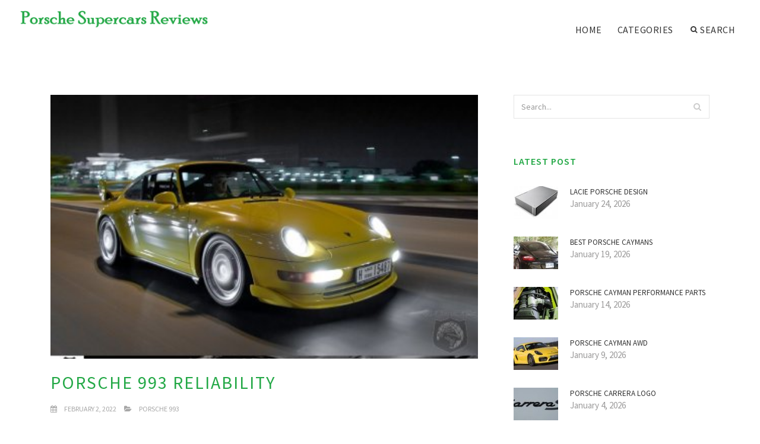

--- FILE ---
content_type: text/html; charset=UTF-8
request_url: http://arabesque.pro/Porsche993/porsche-993-reliability
body_size: 8340
content:
<!doctype html>
<html lang="en">
<head>
    <meta http-equiv="Content-Type" content="text/html; charset=UTF-8"/>
    <!--[if IE]>
    <meta http-equiv="X-UA-Compatible" content="IE=edge,chrome=1"><![endif]-->
    <meta name="viewport" content="width=device-width,initial-scale=1">
    <link rel="profile" href="http://gmpg.org/xfn/11"/>
    <link rel='shortcut icon' href='http://arabesque.pro/templates/blog2/style/images/favicon.png' type='image/png'/>
    <link rel='alternate' type='application/rss+xml' title='Porsche Supercars Reviews' href='http://arabesque.pro/feed/rss/'/>
    <link rel='stylesheet' id='fonts-css'
          href='http://fonts.googleapis.com/css?family=Abel|Source+Sans+Pro:400,300,300italic,400italic,600,600italic,700,700italic,900,900italic,200italic,200'
          type='text/css'/>
    <link rel='stylesheet' id='bootstrap-css' href='http://arabesque.pro/templates/blog2/style/bootstrap.min.css' type='text/css'/>
    <link rel='stylesheet' id='style-css' href='http://arabesque.pro/templates/blog2/style/style.css' type='text/css'/>
    <link rel='stylesheet' id='inc_style-css' href='http://arabesque.pro/templates/blog2/style/inc_style.css' type='text/css'/>
    <!-- HTML5 shim and Respond.js IE8 support of HTML5 elements and media queries -->
    <!--[if lt IE 9]>
    <script src="js/html5shiv.js"></script>
    <script src="js/respond.min.js"></script>
    <![endif]-->
	<script src="http://arabesque.pro/templates/blog2/js/jquery-1.10.2.min.js"></script>
    <script type='text/javascript' src='http://arabesque.pro/templates/blog2/js/html5shiv.js'></script>
    <script type='text/javascript' src='http://arabesque.pro/templates/blog2/js/respond.min.js'></script>
<title>Porsche 993 reliability - Porsche Supercars</title>

<link rel='stylesheet' id='plugins-css' href='http://arabesque.pro/templates/blog2/style/plugins.css' type='text/css'/>
<link rel='stylesheet' id='jquery.fancybox-css' href='http://arabesque.pro/templates/blog2/style/jquery.fancybox.css' type='text/css' media='screen' />

<script type='text/javascript' src='http://arabesque.pro/templates/blog2/js/jquery.fancybox.pack.js'></script>
<script type='text/javascript' src='http://arabesque.pro/templates/blog2/js/fancybox.js'></script>

<meta name='keywords' content='Porsche 993 reliability' />
<meta name='description' content='If you re considering a 993 after that there are a number of huge choices you can expect to at first intend to make because the design range is fairly complicated. NA, TURBO or RS/GT2 This will be a simple...' />
<meta content='article' property='og:type' />
<meta content='Porsche 993 reliability' property='og:title' />
<meta content='http://arabesque.pro/Porsche993/porsche-993-reliability' property='og:url' />
<meta content='http://arabesque.pro/img/thumb/porsche_993_reliability.jpg' property='og:image' />
</head>

<body>
<!--  preloader start -->
<div id="tb-preloader">
	<div class="tb-preloader-wave"></div>
</div>
<!-- preloader end -->


<div class="wrapper">

	<!--header start-->
	<header id="header" class=" header-full-width ">
		<div class="header-sticky light-header ">
			<div class="container">
				<div id="massive-menu" class="menuzord">
					<!--logo start-->
					<a href="http://arabesque.pro/" class="logo-brand" title="Porsche Supercars Reviews">
						<img class="retina" src="http://arabesque.pro/img/logo.png" alt="Porsche Supercars Reviews"/>
					</a>
					<!--logo end-->
					<!--mega menu start-->
					<ul class="menuzord-menu pull-right">
							<li><a href="http://arabesque.pro/">Home</a></li>
	<li><a href="javascript:void(0)">Categories</a>
		<ul class="dropdown">
							<li>
					<a href="http://arabesque.pro/PorscheDesign/">Porsche Design</a>
				</li>
							<li>
					<a href="http://arabesque.pro/ReviewPorsche/">Review Porsche</a>
				</li>
							<li>
					<a href="http://arabesque.pro/Porsche914/">Porsche 914</a>
				</li>
							<li>
					<a href="http://arabesque.pro/PorscheMacan/">Porsche Macan</a>
				</li>
							<li>
					<a href="http://arabesque.pro/PorschePanameraTurbo/">Porsche Panamera Turbo</a>
				</li>
							<li>
					<a href="http://arabesque.pro/Porsche918/">Porsche 918</a>
				</li>
							<li>
					<a href="http://arabesque.pro/PorscheCarrera/">Porsche Carrera</a>
				</li>
							<li>
					<a href="http://arabesque.pro/PorscheCabriolet/">Porsche Cabriolet</a>
				</li>
							<li>
					<a href="http://arabesque.pro/Porsche964/">Porsche 964</a>
				</li>
							<li>
					<a href="http://arabesque.pro/PorscheTurbo/">Porsche Turbo</a>
				</li>
							<li>
					<a href="http://arabesque.pro/BodyKitPorsche/">Body Kit Porsche</a>
				</li>
							<li>
					<a href="http://arabesque.pro/PorscheCayman/">Porsche Cayman</a>
				</li>
							<li>
					<a href="http://arabesque.pro/944Porsche/">944 Porsche</a>
				</li>
							<li>
					<a href="http://arabesque.pro/Porsche996/">Porsche 996</a>
				</li>
							<li>
					<a href="http://arabesque.pro/PorscheDealers/">Porsche Dealers</a>
				</li>
							<li>
					<a href="http://arabesque.pro/PorscheBoxster/">Porsche Boxster</a>
				</li>
							<li>
					<a href="http://arabesque.pro/Porsche911/">Porsche 911</a>
				</li>
							<li>
					<a href="http://arabesque.pro/Porsche356/">Porsche 356</a>
				</li>
							<li>
					<a href="http://arabesque.pro/Porsche997/">Porsche 997</a>
				</li>
							<li>
					<a href="http://arabesque.pro/PorscheCayenneTurbo/">Porsche Cayenne Turbo</a>
				</li>
							<li>
					<a href="http://arabesque.pro/PorscheCayenneDiesel/">Porsche Cayenne Diesel</a>
				</li>
							<li>
					<a href="http://arabesque.pro/Porsche993/">Porsche 993</a>
				</li>
							<li>
					<a href="http://arabesque.pro/Porsche930/">Porsche 930</a>
				</li>
							<li>
					<a href="http://arabesque.pro/TargaPorsche/">Targa Porsche</a>
				</li>
							<li>
					<a href="http://arabesque.pro/PorscheCayenneGts/">Porsche Cayenne Gts</a>
				</li>
					</ul>
	</li>
	<li class="nav-icon">
		<a href="javascript:void(0)">
			<i class="fa fa-search"></i> Search
		</a>
		<div class="megamenu megamenu-quarter-width search-box">
			<div class="megamenu-row">
				<div class="col12">
					<form action="/search/" method="get" role="form">
						<input type="text" name="q" id="q" class="form-control" placeholder="Search Here">
					</form>
				</div>
			</div>
		</div>
	</li>
					</ul>
					<!--mega menu end-->
				</div>
			</div>
		</div>
	</header>
	<!--header end-->

	<!--body content start-->
	<section class="body-content ">

		<div class="page-content">
			<div class="container">
				<div class="row">
					<div class="col-md-8">
						<!--classic image post-->
						<div class="blog">
							<div class="blog-post">
																	<div class="fit-img" style="margin-bottom: 10px;">
										<img src="http://arabesque.pro//img/out_of_all_of_porsches_911s.jpg" class="alignleft" alt="Porsche 911 993 Photo Gallery" />
									</div>
																								<h1 class="blog-title">Porsche 993 reliability</h1>
								<ul class="post-meta">
                                    <li><i class="fa fa-calendar"></i> February 2, 2022</li>
                                    <li><i class="fa fa-folder-open"></i> <a href="http://arabesque.pro/Porsche993/">Porsche 993</a></li>
                                </ul>
								
	<div class="parent">
	<p>If you're considering a 993 after that there are a number of huge choices you can expect to at first intend to make because the design range is fairly complicated.</p>

<p>NA, TURBO or RS/GT2</p>

<p>This will be a simple one and you'll most likely know already. The <strong><a href="/Porsche993/porsche-993-twin-turbo" title="Porsche 993 Twin Turbo">twin turbo 993</a></strong> (and turbo S design) is clearly turbocharged and is 4wd. It offers over 400bhp and there's little between it as well as its newer sibling the 996 turbo in terms of straight-out acceleration. Its much faster in a straight line than an NA or generally aspirated 993 but furthermore more substantial and a less nimble car. Just what it may lack regarding feedback and mid part participation though, it'll make up for regarding its grunt, A to B squirtability and incredibly gorgeous appearances. Like all the 911 turbos it really is slightly more GT orientated as an automobile, has even more foolproof managing and a big and instant energy distribution that will not should be wrung out with vast levels of revs.</p>

<p>The RS and also rarer GT2 are extremely unique designs assuming you are in industry for one of the then you're probably connected to an understanding base that surpasses the boundaries of this article. Either that or perhaps you're having to pay the kind of cash and benefiting (you might hope) from the type of dealer knowledge where definitely every eventuality is covered together with car has been pre-inspected with a fine mircroscope inch by inch. If you don't, after that continue reading because pretty much every weak point of 993 does apply to the RS too. For many people though, you'll be consdering a normally aspirated 3.6 litre car so our article will continue thereon foundation.</p>

<p>One-word in the turbo before we leave it behind. Whilst lots of the weaknesses that I'll list here will apply to the blown automobile as well, the 993tt has actually an unusual motor, 2 turbochargers and an unusual amount of stress running through its drivetrain. Turbos can require rebuilding in subsequent mileage automobiles and bills can easily come to be very huge so make sure you do your additional homework. Bottom line is the Turbo is far more costly to run and will at some point incorporate supercar kind expenses.</p>

<p>NARROW SYSTEM otherwise WIDEBODY</p>

<p>If you are planning for a normal NA 993 after that here is the next major choice.</p>

<p>The widebody vehicles or 'S' vehicles tend to be 3 ins wider behind and wear 18" alloys therefore have the turbo appears (without spoiler) at a lower price cash much less working expenses. Many discover that these are the best looking 993 there's additionally the made use of prices have actually always seemed to reflect this. They comand a hefty premium in today's market as well as the absolute best example large human anatomy vehicles are priced over the greater mileage Turbos. You will find basically x2 S designs, the 2 and 4 wheel drive:</p>

<p>C4S: 1996 - 98 model year. Widebody 4 wheel drive Carerra, working a lot of extras: reduced suspension system (codenamed M033), solid spoke 18" Cup 3 alloys, bigger 993 Turbo brake system (usually named huge reds), full leather inside, hifi pack, up to speed computer &amp; sports seats.</p>

<p>Carrera S (C2S): 1997 - 98 model year. Widebody 2 wheel drive Carrera 2. this is the come to an end model for the 993. It was also fitted with M033 lowered suspension, 17" Cup 2s (most examples the thing is that will today use the optional hollow spoke Turbo Cup 3 alloys), usually equiped as a Carrera.The C2S also had some special features, a split color coded back spoiler, metallic gray tool bezels, gearknob, handbrake &amp; door sills, 'Carrera S' script on rev countertop and extended black trim to door cards.</p>

<p>Mechanically the widebody automobiles are the same as narrow bodies. In addition to the slightly bigger prices for the C4S's bigger disks and shields, they'll be the same to steadfastly keep up.</p>

<p>Whilst many individuals covet the sexy appearances for the WB vehicles, inside eyes of others the thin thin human body vehicles better represent the initial untainted 911 shape. People report that drive associated with thin human anatomy is a little much more nimble and it is perhaps the most truly effective choice for part trackday car (Porsrche by themselves based the RS on a narrow human anatomy). In the end however, you will most probably determine if you would like an S or perhaps not and unless you're into Cat D or interstellar milage vehicles, you'll be shopping in completely different cost brackets. At the time of writing (wintertime 2010) NB vehicles are normally taken for about £15, 000-£26000 with some bonkers reasonable kilometers and/or upgraded instances up around the 30 mark whereas the widebodies actually start at £27000 and that can be over £40, 000 when it comes to best instances at the nation's priciest traders.</p>

	</div>



			<div>
										Source: www.jackals-forge.com
							</div><div class="clear"></div>
	


			<h5 class="alsolike">INTERESTING VIDEO</h5>
		<div class="video-preview">
							<div class="video-div player" frame="http%25253A%25252F%25252Fwww.youtube.com%25252Fembed%25252FxN0HJNCVsho%25253Fautoplay%25253D1" title="View this video from YouTube">
			<div class="video-img"><img src="/img/video/itb_rwb_porsche_911_993_tuned.jpg" alt="ITB RWB Porsche 911, 993, Tuned by Bisimoto" /><span class="video-img-overlay"></span></div>
			<div class="video-title">ITB RWB Porsche 911, 993, Tuned by Bisimoto</div>
		</div>
									<div class="video-div player" frame="http%25253A%25252F%25252Fwww.youtube.com%25252Fembed%25252FEcPti45ZmXI%25253Fautoplay%25253D1" title="View this video from YouTube">
			<div class="video-img"><img src="/img/video/porsche_993_11_2.jpg" alt="Porsche 993" /><span class="video-img-overlay"></span></div>
			<div class="video-title">Porsche 993</div>
		</div>
								</div>		

		


<br>
<div class="widget">
	<h5 class="alsolike">INTERESTING FACTS</h5>
	<ul class="links">				
				<li>
				The Bathurst 24 Hour was an endurance race held at the Mount Panorama Circuit in 2002 and 2003. Only two 24-Hour races were held before the collapse of the management organisation PROCAR. Both races were won by V8 Supercar team Garry Rogers Motorsport with Holden...
		</li>
				<li>
				The <strong>1999 American Le Mans Series season</strong> was the inaugural season of the IMSA American Le Mans Series. It was a series for Le Mans Prototypes (LMP) and Grand Touring (GT) race cars divided into three classes: LMP, GTS, and GT. It began March 20, 1999 and ended...
		</li>
			</ul>
</div>

								<div class="clearfix inline-block m-top-50 m-bot-50">
									<h6 class="text-uppercase">Share this Post </h6>
									<div class="widget-social-link circle">
									
										<a title="Facebook" target="_blank" onclick="window.open('http://www.facebook.com/sharer.php?u=http%3A%2F%2Farabesque.pro%2FPorsche993%2Fporsche-993-reliability&t=Porsche+993+reliability', '_blank', 'scrollbars=0, resizable=1, menubar=0, left=200, top=200, width=550, height=440, toolbar=0, status=0');return false" href="#" rel="nofollow"><i class="fa fa-facebook"></i></a>
										<a title="Twitter" target="_blank" onclick="window.open('http://twitter.com/share?text=Porsche+993+reliability&url=http%3A%2F%2Farabesque.pro%2FPorsche993%2Fporsche-993-reliability', '_blank', 'scrollbars=0, resizable=1, menubar=0, left=200, top=200, width=550, height=440, toolbar=0, status=0');return false" href="#" rel="nofollow"><i class="fa fa-twitter"></i></a>
										<a title="Google Plus" target="_blank" onclick="window.open('https://plus.google.com/share?url=http%3A%2F%2Farabesque.pro%2FPorsche993%2Fporsche-993-reliability', '_blank', 'scrollbars=0, resizable=1, menubar=0, left=200, top=200, width=550, height=440, toolbar=0, status=0');return false" href="#" rel="nofollow"><i class="fa fa-google-plus"></i></a>
									
									</div>
								</div>
								<div class="pagination-row">
									<div class="pagination-post">
										<div class="prev-post">
											<a href="http://arabesque.pro/Porsche993/porsche-993-interior">
												<div class="arrow">
													<i class="fa fa-angle-double-left"></i>
												</div>
												<div class="pagination-txt">
													<span>Previous Post</span>
												</div>
											</a>
										</div>
										<div class="post-list-link">
											<a href="http://arabesque.pro/">
												<i class="fa fa-home"></i>
											</a>
										</div>
										<div class="next-post">
											<a href="http://arabesque.pro/Porsche993/porsche-993-gt3">
												<div class="arrow">
													<i class="fa fa-angle-double-right"></i>
												</div>
												<div class="pagination-txt">
													<span>Next Post</span>
												</div>
											</a>
										</div>
									</div>
								</div>
											                    <div class="post-list">
			                    	<h3>Related posts</h3>
																			<div class="col-md-6">
											<div class="post-single">
												<div class="post-img">
													<a href="/Porsche993/porsche-993-turbo-kit" title="Porsche 993 Turbo Kit"><img src="/img/related/porsche_993_turbo_kit.jpg" alt="Porsche 993 Turbo Kit"></a>
												</div>
												<div class="post-desk">
													<h4 class="text-uppercase">
														<a href="/Porsche993/porsche-993-turbo-kit">Porsche 993 Turbo Kit</a>
													</h4>
													<div class="date">JANUARY 29, 2026</div>
													<p>By entering and browsing you take these conditions and terms. All content on this site may be the only property of Markski&hellip;</p>
													<a href="/Porsche993/porsche-993-turbo-kit" class="p-read-more">Read More <i class="icon-arrows_slim_right"></i></a>
												</div>
											</div>
										</div>
																			<div class="col-md-6">
											<div class="post-single">
												<div class="post-img">
													<a href="/Porsche993/porsche-993-engine" title="Porsche 993 engine"><img src="/img/related/porsche_993_engine.jpg" alt="Porsche 993 engine"></a>
												</div>
												<div class="post-desk">
													<h4 class="text-uppercase">
														<a href="/Porsche993/porsche-993-engine">Porsche 993 engine</a>
													</h4>
													<div class="date">JANUARY 29, 2026</div>
													<p>993 Air Injection Port Plug Block Off Set - (1995-1998) PORSCHE 993 / Turbo 3.6L DME Engines - SAI (Secondary Air Injection)&hellip;</p>
													<a href="/Porsche993/porsche-993-engine" class="p-read-more">Read More <i class="icon-arrows_slim_right"></i></a>
												</div>
											</div>
										</div>
												                    </div>
															</div>
						</div>
						<!--classic image post-->
					</div>
					<div class="col-md-4">

<div class="widget">
	<form action="/search/" method="get" class="form-inline form" role="form">
		<div class="search-row">
			<button class="search-btn" type="submit" title="Search">
				<i class="fa fa-search"></i>
			</button>
			<input type="text" name="q" id="q" class="form-control" placeholder="Search...">
		</div>
	</form>
</div>



	<!--latest post widget-->
	<div class="widget">
		<div class="heading-title-alt text-left heading-border-bottom">
			<h6 class="text-uppercase">latest post</h6>
		</div>
		<ul class="widget-latest-post">
						<li>
				<div class="thumb"><a href="/hengcaiyulepingtai/78.html"><img src="http://arabesque.pro/img/preview/lacie_porsche_design.jpg" alt="LaCie Porsche Design"/></a></div>
				<div class="w-desk">
					<a href="/hengcaiyulepingtai/78.html">LaCie Porsche Design</a>
					January 24, 2026
				</div>
			</li>
						<li>
				<div class="thumb"><a href="/xin2yulecheng/252.html"><img src="http://arabesque.pro/img/preview/best_porsche_caymans.jpg" alt="Best Porsche Caymans"/></a></div>
				<div class="w-desk">
					<a href="/xin2yulecheng/252.html">Best Porsche Caymans</a>
					January 19, 2026
				</div>
			</li>
						<li>
				<div class="thumb"><a href="/PorscheCayman/porsche-cayman-performance-parts"><img src="http://arabesque.pro/img/preview/porsche_cayman_performance_parts.jpg" alt="Porsche Cayman Performance Parts"/></a></div>
				<div class="w-desk">
					<a href="/PorscheCayman/porsche-cayman-performance-parts">Porsche Cayman Performance Parts</a>
					January 14, 2026
				</div>
			</li>
						<li>
				<div class="thumb"><a href="/PorscheCayman/porsche-cayman-awd"><img src="http://arabesque.pro/img/preview/porsche_cayman_awd.jpg" alt="Porsche Cayman AWD"/></a></div>
				<div class="w-desk">
					<a href="/PorscheCayman/porsche-cayman-awd">Porsche Cayman AWD</a>
					January 9, 2026
				</div>
			</li>
						<li>
				<div class="thumb"><a href="/PorscheCarrera/porsche-carrera-logo"><img src="http://arabesque.pro/img/preview/porsche_carrera_logo.jpg" alt="Porsche Carrera Logo"/></a></div>
				<div class="w-desk">
					<a href="/PorscheCarrera/porsche-carrera-logo">Porsche Carrera Logo</a>
					January 4, 2026
				</div>
			</li>
						<li>
				<div class="thumb"><a href="/Porsche918/porsche-918-spyder-wallpaper"><img src="http://arabesque.pro/img/preview/porsche_918_spyder_wallpaper.jpg" alt="Porsche 918 Spyder wallpaper"/></a></div>
				<div class="w-desk">
					<a href="/Porsche918/porsche-918-spyder-wallpaper">Porsche 918 Spyder wallpaper</a>
					December 30, 2025
				</div>
			</li>
						<li>
				<div class="thumb"><a href="/Porsche914/914-porsche-v8"><img src="http://arabesque.pro/img/preview/978565.jpg" alt="914 Porsche V8"/></a></div>
				<div class="w-desk">
					<a href="/Porsche914/914-porsche-v8">914 Porsche V8</a>
					December 25, 2025
				</div>
			</li>
						<li>
				<div class="thumb"><a href="/365beiyongwangzhi/"><img src="http://arabesque.pro/img/preview/porsche_boxster_interior.jpg" alt="Porsche Boxster Interior"/></a></div>
				<div class="w-desk">
					<a href="/365beiyongwangzhi/">Porsche Boxster Interior</a>
					December 20, 2025
				</div>
			</li>
						<li>
				<div class="thumb"><a href="/lanbojiniyulecheng/123.html"><img src="http://arabesque.pro/img/preview/porsche_carrera_glasses.jpg" alt="Porsche Carrera Glasses"/></a></div>
				<div class="w-desk">
					<a href="/lanbojiniyulecheng/123.html">Porsche Carrera Glasses</a>
					December 15, 2025
				</div>
			</li>
					</ul>
	</div>
	<!--latest post widget-->


<div class="widget">
	<div class="heading-title-alt text-left heading-border-bottom">
		<h6 class="text-uppercase">follow us</h6>
	</div>
	<div class="widget-social-link circle">
											
		<a title="Facebook" target="_blank" onclick="window.open('http://www.facebook.com/sharer.php?u=http%3A%2F%2Farabesque.pro%2FPorsche993%2Fporsche-993-reliability', '_blank', 'scrollbars=0, resizable=1, menubar=0, left=200, top=200, width=550, height=440, toolbar=0, status=0');return false" href="#" rel="nofollow"><i class="fa fa-facebook"></i></a>
		<a title="Twitter" target="_blank" onclick="window.open('http://twitter.com/share?text=Porsche+993+reliability&url=http%3A%2F%2Farabesque.pro%2FPorsche993%2Fporsche-993-reliability', '_blank', 'scrollbars=0, resizable=1, menubar=0, left=200, top=200, width=550, height=440, toolbar=0, status=0');return false" href="#" rel="nofollow"><i class="fa fa-twitter"></i></a>
		<a title="Google Plus" target="_blank" onclick="window.open('https://plus.google.com/share?url=http%3A%2F%2Farabesque.pro%2FPorsche993%2Fporsche-993-reliability', '_blank', 'scrollbars=0, resizable=1, menubar=0, left=200, top=200, width=550, height=440, toolbar=0, status=0');return false" href="#" rel="nofollow"><i class="fa fa-google-plus"></i></a>
	</div>
</div>


<div class="widget">
	<div class="heading-title-alt text-left heading-border-bottom">
		<h6 class="text-uppercase">category</h6>
	</div>
	<ul class="widget-category">
		<li><a href="http://arabesque.pro/PorscheDesign/" title="View all posts filed under Porsche Design">Porsche Design</a></li><li><a href="http://arabesque.pro/ReviewPorsche/" title="View all posts filed under Review Porsche">Review Porsche</a></li><li><a href="http://arabesque.pro/Porsche914/" title="View all posts filed under Porsche 914">Porsche 914</a></li><li><a href="http://arabesque.pro/PorscheMacan/" title="View all posts filed under Porsche Macan">Porsche Macan</a></li><li><a href="http://arabesque.pro/PorschePanameraTurbo/" title="View all posts filed under Porsche Panamera Turbo">Porsche Panamera Turbo</a></li><li><a href="http://arabesque.pro/Porsche918/" title="View all posts filed under Porsche 918">Porsche 918</a></li><li><a href="http://arabesque.pro/PorscheCarrera/" title="View all posts filed under Porsche Carrera">Porsche Carrera</a></li><li><a href="http://arabesque.pro/PorscheCabriolet/" title="View all posts filed under Porsche Cabriolet">Porsche Cabriolet</a></li><li><a href="http://arabesque.pro/Porsche964/" title="View all posts filed under Porsche 964">Porsche 964</a></li><li><a href="http://arabesque.pro/PorscheTurbo/" title="View all posts filed under Porsche Turbo">Porsche Turbo</a></li><li><a href="http://arabesque.pro/BodyKitPorsche/" title="View all posts filed under Body Kit Porsche">Body Kit Porsche</a></li><li><a href="http://arabesque.pro/PorscheCayman/" title="View all posts filed under Porsche Cayman">Porsche Cayman</a></li><li><a href="http://arabesque.pro/944Porsche/" title="View all posts filed under 944 Porsche">944 Porsche</a></li><li><a href="http://arabesque.pro/Porsche996/" title="View all posts filed under Porsche 996">Porsche 996</a></li><li><a href="http://arabesque.pro/PorscheDealers/" title="View all posts filed under Porsche Dealers">Porsche Dealers</a></li><li><a href="http://arabesque.pro/PorscheBoxster/" title="View all posts filed under Porsche Boxster">Porsche Boxster</a></li><li><a href="http://arabesque.pro/Porsche911/" title="View all posts filed under Porsche 911">Porsche 911</a></li><li><a href="http://arabesque.pro/Porsche356/" title="View all posts filed under Porsche 356">Porsche 356</a></li><li><a href="http://arabesque.pro/Porsche997/" title="View all posts filed under Porsche 997">Porsche 997</a></li><li><a href="http://arabesque.pro/PorscheCayenneTurbo/" title="View all posts filed under Porsche Cayenne Turbo">Porsche Cayenne Turbo</a></li><li><a href="http://arabesque.pro/PorscheCayenneDiesel/" title="View all posts filed under Porsche Cayenne Diesel">Porsche Cayenne Diesel</a></li><li><a href="http://arabesque.pro/Porsche993/" title="View all posts filed under Porsche 993">Porsche 993</a></li><li><a href="http://arabesque.pro/Porsche930/" title="View all posts filed under Porsche 930">Porsche 930</a></li><li><a href="http://arabesque.pro/TargaPorsche/" title="View all posts filed under Targa Porsche">Targa Porsche</a></li><li><a href="http://arabesque.pro/PorscheCayenneGts/" title="View all posts filed under Porsche Cayenne Gts">Porsche Cayenne Gts</a></li>	</ul>
</div>






</div>
				</div>
			</div>
		</div>
	</section>
	
	<!--body content end-->
	    <!--footer start 1-->
    <footer id="footer" class="dark">
        <div class="primary-footer">
            <div class="container">
                <div class="row">
                    <div class="col-md-3">
                        <a href="http://arabesque.pro/" class="m-bot-20 footer-logo">
                            <img class="retina" src="http://arabesque.pro/img/logo_dark.png" alt="Porsche Supercars Reviews"/>
                        </a>
                        <span class="m-top-10">Porsche Supercars</span>
                    </div>
                    <div class="col-md-3">
                        <h5 class="text-uppercase">popular posts</h5>
                        <ul class="f-list">
                            																	<li>
										<a href="/xin2yulecheng/103.html" title="2014 Porsche Cayman s 0-60">2014 Porsche Cayman s 0-60</a>
									</li>
								                            																	<li>
										<a href="/PorscheCayenneGts/porsche-gt3-0-60" title="Porsche GT3 0-60">Porsche GT3 0-60</a>
									</li>
								                            																	<li>
										<a href="/Porsche911/porsche-911-anniversary" title="Porsche 911 Anniversary">Porsche 911 Anniversary</a>
									</li>
								                            																	<li>
										<a href="/Porsche914/porsche-914-history" title="Porsche 914 History">Porsche 914 History</a>
									</li>
								                            																	<li>
										<a href="/PorscheMacan/porsche-macan-used" title="Porsche Macan Used">Porsche Macan Used</a>
									</li>
								                            																	<li>
										<a href="/zhongxinguojiyulecheng/49.html" title="2014 Porsche Cayenne Diesel For Sale">2014 Porsche Cayenne Diesel For Sale</a>
									</li>
								                            																	<li>
										<a href="/BodyKitPorsche/porsche-tool-kits" title="Porsche Tool Kits">Porsche Tool Kits</a>
									</li>
								                                                    </ul>
                    </div>
                    <div class="col-md-3">
                        <h5 class="text-uppercase">quick link</h5>
                        <ul class="f-list">
							
																												<li><a href="/">Home</a></li><li><a href="/contact/">Contact</a></li><li><a href="/sitemap/">Sitemap</a></li><li><a href="/feed/rss">RSS</a></li>                        </ul>
                    </div>
                    <div class="col-md-3">
                        <h5 class="text-uppercase">Related Posts</h5>
                        <ul class="r-work">
                                                            <li>
                                    <a href="/Porsche993/porsche-993-turbo-kit" title="Porsche 993 Turbo Kit"><img src="http://arabesque.pro/img/footer/porsche_993_turbo_kit.jpg" alt="Porsche 993 Turbo Kit" /></a>
                                </li>
                                                            <li>
                                    <a href="/Porsche993/porsche-993-engine" title="Porsche 993 engine"><img src="http://arabesque.pro/img/footer/porsche_993_engine.jpg" alt="Porsche 993 engine" /></a>
                                </li>
                                                            <li>
                                    <a href="/Porsche993/porsche-993-rsr-for-sale" title="Porsche 993 RSR for sale"><img src="http://arabesque.pro/img/footer/porsche_993_rsr_for_sale.jpg" alt="Porsche 993 RSR for sale" /></a>
                                </li>
                                                            <li>
                                    <a href="/hengcaiyulepingtai/732.html" title="Porsche 993 GT2 for sale"><img src="http://arabesque.pro/img/footer/porsche_993_gt2_for_sale.jpg" alt="Porsche 993 GT2 for sale" /></a>
                                </li>
                                                            <li>
                                    <a href="/Porsche993/porsche-993-engine-for-sale" title="Porsche 993 engine for sale"><img src="http://arabesque.pro/img/footer/porsche_993_engine_for_sale.jpg" alt="Porsche 993 engine for sale" /></a>
                                </li>
                                                            <li>
                                    <a href="/Porsche993/porsche-993-carrera-s-for-sale" title="Porsche 993 Carrera s for sale"><img src="http://arabesque.pro/img/footer/porsche_993_carrera_s_for_sale.jpg" alt="Porsche 993 Carrera s for sale" /></a>
                                </li>
                                                            <li>
                                    <a href="/Porsche993/used-porsche-993s-for-sale" title="Used Porsche 993s for sale"><img src="http://arabesque.pro/img/footer/used_porsche_993s_for_sale.jpg" alt="Used Porsche 993s for sale" /></a>
                                </li>
                                                            <li>
                                    <a href="/Porsche993/993-porsche" title="993 Porsche"><img src="http://arabesque.pro/img/footer/158918.jpg" alt="993 Porsche" /></a>
                                </li>
                                                            <li>
                                    <a href="/PorscheDesign/blackberry-p9982-porsche-design" title="BlackBerry P9982 Porsche Design"><img src="http://arabesque.pro/img/footer/blackberry_p9982_porsche_design.jpg" alt="BlackBerry P9982 Porsche Design" /></a>
                                </li>
                                                    </ul>
                    </div>
                </div>
            </div>
        </div>

        <div class="secondary-footer">
            <div class="container">
                <div class="row">
                    <div class="col-md-6">
                        <span class="m-top-10">Copyright &copy; 2026 · All Rights Reserved | arabesque.pro</span>
                    </div>
                    <div class="col-md-6">
                        <div class="social-link circle pull-right">
																																					<a title="Facebook" target="_blank" onclick="window.open('http://www.facebook.com/sharer.php?u=http%3A%2F%2Farabesque.pro%2FPorsche993%2Fporsche-993-reliability', '_blank', 'scrollbars=0, resizable=1, menubar=0, left=200, top=200, width=550, height=440, toolbar=0, status=0');return false" href="#" rel="nofollow"><i class="fa fa-facebook"></i></a>
							<a title="Twitter" target="_blank" onclick="window.open('http://twitter.com/share?text=Porsche+993+reliability&url=http%3A%2F%2Farabesque.pro%2FPorsche993%2Fporsche-993-reliability', '_blank', 'scrollbars=0, resizable=1, menubar=0, left=200, top=200, width=550, height=440, toolbar=0, status=0');return false" href="#" rel="nofollow"><i class="fa fa-twitter"></i></a>
							<a title="Google Plus" target="_blank" onclick="window.open('https://plus.google.com/share?url=http%3A%2F%2Farabesque.pro%2FPorsche993%2Fporsche-993-reliability', '_blank', 'scrollbars=0, resizable=1, menubar=0, left=200, top=200, width=550, height=440, toolbar=0, status=0');return false" href="#" rel="nofollow"><i class="fa fa-google-plus"></i></a>
                        </div>
                    </div>
                </div>
            </div>
        </div>
    </footer>
    <!--footer 1 end-->
</div>

<!-- Placed js at the end of the document so the pages load faster -->
<script src="http://arabesque.pro/templates/blog2/js/bootstrap.min.js"></script>
<script src="http://arabesque.pro/templates/blog2/js/menuzord.js"></script>
<script src="http://arabesque.pro/templates/blog2/js/jquery.flexslider-min.js"></script>
<script src="http://arabesque.pro/templates/blog2/js/owl.carousel.min.js"></script>
<script src="http://arabesque.pro/templates/blog2/js/jquery.isotope.js"></script>
<script src="http://arabesque.pro/templates/blog2/js/jquery.magnific-popup.min.js"></script>
<script src="http://arabesque.pro/templates/blog2/js/smooth.js"></script>
<script src="http://arabesque.pro/templates/blog2/js/wow.min.js"></script>
<script src="http://arabesque.pro/templates/blog2/js/imagesloaded.js"></script>
<!--common scripts-->
<script src="http://arabesque.pro/templates/blog2/js/scripts.js?8"></script>
<!--LiveInternet counter--><script type="text/javascript"><!--
document.write("<a href='//www.liveinternet.ru/click' "+
"target=_blank><img src='//counter.yadro.ru/hit?t45.16;r"+
escape(document.referrer)+((typeof(screen)=="undefined")?"":
";s"+screen.width+"*"+screen.height+"*"+(screen.colorDepth?
screen.colorDepth:screen.pixelDepth))+";u"+escape(document.URL)+
";"+Math.random()+
"' alt='' title='LiveInternet' "+
"border='0' width='1' height='1' style='position:absolute; left:-9999px;'><\/a>")
//--></script><!--/LiveInternet-->

<script type="text/javascript">
<!--
var _acic={dataProvider:10};(function(){var e=document.createElement("script");e.type="text/javascript";e.async=true;e.src="https://www.acint.net/aci.js";var t=document.getElementsByTagName("script")[0];t.parentNode.insertBefore(e,t)})()
//-->
</script><!--3a9f6b4e--><!--3a9f6b4e--><div class="mads-block"></div>
</body>
</html>